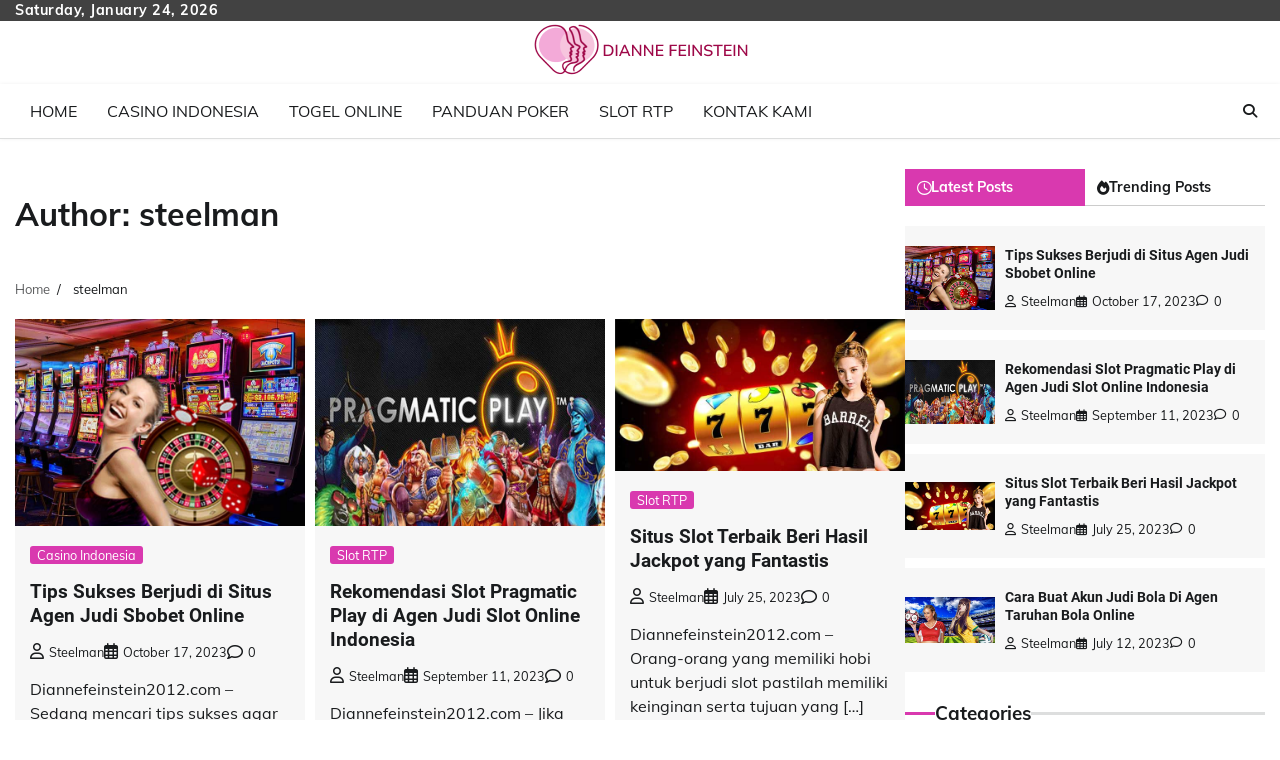

--- FILE ---
content_type: text/html; charset=UTF-8
request_url: https://diannefeinstein2012.com/author/steelman/
body_size: 10219
content:
<!doctype html>
<html lang="en-US" prefix="og: https://ogp.me/ns#">
<head>
	<meta charset="UTF-8">
	<meta name="viewport" content="width=device-width, initial-scale=1">
	<link rel="profile" href="https://gmpg.org/xfn/11">

	
<!-- Search Engine Optimization by Rank Math - https://rankmath.com/ -->
<title>steelman, Author at Situs Live Casino Indonesia &amp; Agen Togel Online HK / SDY / SGP</title>
<meta name="robots" content="follow, noindex"/>
<meta property="og:locale" content="en_US" />
<meta property="og:type" content="profile" />
<meta property="og:title" content="steelman, Author at Situs Live Casino Indonesia &amp; Agen Togel Online HK / SDY / SGP" />
<meta property="og:url" content="https://diannefeinstein2012.com/author/steelman/" />
<meta property="og:site_name" content="Situs Live Casino Indonesia &amp; Agen Togel Online HK / SDY / SGP" />
<meta name="twitter:card" content="summary_large_image" />
<meta name="twitter:title" content="steelman, Author at Situs Live Casino Indonesia &amp; Agen Togel Online HK / SDY / SGP" />
<meta name="twitter:label1" content="Name" />
<meta name="twitter:data1" content="steelman" />
<meta name="twitter:label2" content="Posts" />
<meta name="twitter:data2" content="5" />
<script type="application/ld+json" class="rank-math-schema">{"@context":"https://schema.org","@graph":[{"@type":"Organization","@id":"https://diannefeinstein2012.com/#organization","name":"Situs Live Casino Indonesia &amp; Agen Togel Online HK / SDY / SGP"},{"@type":"WebSite","@id":"https://diannefeinstein2012.com/#website","url":"https://diannefeinstein2012.com","name":"Situs Live Casino Indonesia &amp; Agen Togel Online HK / SDY / SGP","publisher":{"@id":"https://diannefeinstein2012.com/#organization"},"inLanguage":"en-US"},{"@type":"BreadcrumbList","@id":"https://diannefeinstein2012.com/author/steelman/#breadcrumb","itemListElement":[{"@type":"ListItem","position":"1","item":{"@id":"https://diannefeinstein2012.com","name":"Home"}}]},{"@type":"ProfilePage","@id":"https://diannefeinstein2012.com/author/steelman/#webpage","url":"https://diannefeinstein2012.com/author/steelman/","name":"steelman, Author at Situs Live Casino Indonesia &amp; Agen Togel Online HK / SDY / SGP","isPartOf":{"@id":"https://diannefeinstein2012.com/#website"},"inLanguage":"en-US","breadcrumb":{"@id":"https://diannefeinstein2012.com/author/steelman/#breadcrumb"}},{"@type":"Person","@id":"https://diannefeinstein2012.com/author/steelman/","name":"steelman","url":"https://diannefeinstein2012.com/author/steelman/","image":{"@type":"ImageObject","@id":"https://secure.gravatar.com/avatar/01c914a073a0b12682f71302eaf2eb3275b5bfc51a1d76b7b15512397aeeec60?s=96&amp;d=mm&amp;r=g","url":"https://secure.gravatar.com/avatar/01c914a073a0b12682f71302eaf2eb3275b5bfc51a1d76b7b15512397aeeec60?s=96&amp;d=mm&amp;r=g","caption":"steelman","inLanguage":"en-US"},"sameAs":["https://diannefeinstein2012.com"],"worksFor":{"@id":"https://diannefeinstein2012.com/#organization"},"mainEntityOfPage":{"@id":"https://diannefeinstein2012.com/author/steelman/#webpage"}}]}</script>
<!-- /Rank Math WordPress SEO plugin -->

<style id='wp-img-auto-sizes-contain-inline-css'>
img:is([sizes=auto i],[sizes^="auto," i]){contain-intrinsic-size:3000px 1500px}
/*# sourceURL=wp-img-auto-sizes-contain-inline-css */
</style>
<style id='wp-emoji-styles-inline-css'>

	img.wp-smiley, img.emoji {
		display: inline !important;
		border: none !important;
		box-shadow: none !important;
		height: 1em !important;
		width: 1em !important;
		margin: 0 0.07em !important;
		vertical-align: -0.1em !important;
		background: none !important;
		padding: 0 !important;
	}
/*# sourceURL=wp-emoji-styles-inline-css */
</style>
<style id='wp-block-library-inline-css'>
:root{--wp-block-synced-color:#7a00df;--wp-block-synced-color--rgb:122,0,223;--wp-bound-block-color:var(--wp-block-synced-color);--wp-editor-canvas-background:#ddd;--wp-admin-theme-color:#007cba;--wp-admin-theme-color--rgb:0,124,186;--wp-admin-theme-color-darker-10:#006ba1;--wp-admin-theme-color-darker-10--rgb:0,107,160.5;--wp-admin-theme-color-darker-20:#005a87;--wp-admin-theme-color-darker-20--rgb:0,90,135;--wp-admin-border-width-focus:2px}@media (min-resolution:192dpi){:root{--wp-admin-border-width-focus:1.5px}}.wp-element-button{cursor:pointer}:root .has-very-light-gray-background-color{background-color:#eee}:root .has-very-dark-gray-background-color{background-color:#313131}:root .has-very-light-gray-color{color:#eee}:root .has-very-dark-gray-color{color:#313131}:root .has-vivid-green-cyan-to-vivid-cyan-blue-gradient-background{background:linear-gradient(135deg,#00d084,#0693e3)}:root .has-purple-crush-gradient-background{background:linear-gradient(135deg,#34e2e4,#4721fb 50%,#ab1dfe)}:root .has-hazy-dawn-gradient-background{background:linear-gradient(135deg,#faaca8,#dad0ec)}:root .has-subdued-olive-gradient-background{background:linear-gradient(135deg,#fafae1,#67a671)}:root .has-atomic-cream-gradient-background{background:linear-gradient(135deg,#fdd79a,#004a59)}:root .has-nightshade-gradient-background{background:linear-gradient(135deg,#330968,#31cdcf)}:root .has-midnight-gradient-background{background:linear-gradient(135deg,#020381,#2874fc)}:root{--wp--preset--font-size--normal:16px;--wp--preset--font-size--huge:42px}.has-regular-font-size{font-size:1em}.has-larger-font-size{font-size:2.625em}.has-normal-font-size{font-size:var(--wp--preset--font-size--normal)}.has-huge-font-size{font-size:var(--wp--preset--font-size--huge)}.has-text-align-center{text-align:center}.has-text-align-left{text-align:left}.has-text-align-right{text-align:right}.has-fit-text{white-space:nowrap!important}#end-resizable-editor-section{display:none}.aligncenter{clear:both}.items-justified-left{justify-content:flex-start}.items-justified-center{justify-content:center}.items-justified-right{justify-content:flex-end}.items-justified-space-between{justify-content:space-between}.screen-reader-text{border:0;clip-path:inset(50%);height:1px;margin:-1px;overflow:hidden;padding:0;position:absolute;width:1px;word-wrap:normal!important}.screen-reader-text:focus{background-color:#ddd;clip-path:none;color:#444;display:block;font-size:1em;height:auto;left:5px;line-height:normal;padding:15px 23px 14px;text-decoration:none;top:5px;width:auto;z-index:100000}html :where(.has-border-color){border-style:solid}html :where([style*=border-top-color]){border-top-style:solid}html :where([style*=border-right-color]){border-right-style:solid}html :where([style*=border-bottom-color]){border-bottom-style:solid}html :where([style*=border-left-color]){border-left-style:solid}html :where([style*=border-width]){border-style:solid}html :where([style*=border-top-width]){border-top-style:solid}html :where([style*=border-right-width]){border-right-style:solid}html :where([style*=border-bottom-width]){border-bottom-style:solid}html :where([style*=border-left-width]){border-left-style:solid}html :where(img[class*=wp-image-]){height:auto;max-width:100%}:where(figure){margin:0 0 1em}html :where(.is-position-sticky){--wp-admin--admin-bar--position-offset:var(--wp-admin--admin-bar--height,0px)}@media screen and (max-width:600px){html :where(.is-position-sticky){--wp-admin--admin-bar--position-offset:0px}}

/*# sourceURL=wp-block-library-inline-css */
</style><style id='global-styles-inline-css'>
:root{--wp--preset--aspect-ratio--square: 1;--wp--preset--aspect-ratio--4-3: 4/3;--wp--preset--aspect-ratio--3-4: 3/4;--wp--preset--aspect-ratio--3-2: 3/2;--wp--preset--aspect-ratio--2-3: 2/3;--wp--preset--aspect-ratio--16-9: 16/9;--wp--preset--aspect-ratio--9-16: 9/16;--wp--preset--color--black: #000000;--wp--preset--color--cyan-bluish-gray: #abb8c3;--wp--preset--color--white: #ffffff;--wp--preset--color--pale-pink: #f78da7;--wp--preset--color--vivid-red: #cf2e2e;--wp--preset--color--luminous-vivid-orange: #ff6900;--wp--preset--color--luminous-vivid-amber: #fcb900;--wp--preset--color--light-green-cyan: #7bdcb5;--wp--preset--color--vivid-green-cyan: #00d084;--wp--preset--color--pale-cyan-blue: #8ed1fc;--wp--preset--color--vivid-cyan-blue: #0693e3;--wp--preset--color--vivid-purple: #9b51e0;--wp--preset--gradient--vivid-cyan-blue-to-vivid-purple: linear-gradient(135deg,rgb(6,147,227) 0%,rgb(155,81,224) 100%);--wp--preset--gradient--light-green-cyan-to-vivid-green-cyan: linear-gradient(135deg,rgb(122,220,180) 0%,rgb(0,208,130) 100%);--wp--preset--gradient--luminous-vivid-amber-to-luminous-vivid-orange: linear-gradient(135deg,rgb(252,185,0) 0%,rgb(255,105,0) 100%);--wp--preset--gradient--luminous-vivid-orange-to-vivid-red: linear-gradient(135deg,rgb(255,105,0) 0%,rgb(207,46,46) 100%);--wp--preset--gradient--very-light-gray-to-cyan-bluish-gray: linear-gradient(135deg,rgb(238,238,238) 0%,rgb(169,184,195) 100%);--wp--preset--gradient--cool-to-warm-spectrum: linear-gradient(135deg,rgb(74,234,220) 0%,rgb(151,120,209) 20%,rgb(207,42,186) 40%,rgb(238,44,130) 60%,rgb(251,105,98) 80%,rgb(254,248,76) 100%);--wp--preset--gradient--blush-light-purple: linear-gradient(135deg,rgb(255,206,236) 0%,rgb(152,150,240) 100%);--wp--preset--gradient--blush-bordeaux: linear-gradient(135deg,rgb(254,205,165) 0%,rgb(254,45,45) 50%,rgb(107,0,62) 100%);--wp--preset--gradient--luminous-dusk: linear-gradient(135deg,rgb(255,203,112) 0%,rgb(199,81,192) 50%,rgb(65,88,208) 100%);--wp--preset--gradient--pale-ocean: linear-gradient(135deg,rgb(255,245,203) 0%,rgb(182,227,212) 50%,rgb(51,167,181) 100%);--wp--preset--gradient--electric-grass: linear-gradient(135deg,rgb(202,248,128) 0%,rgb(113,206,126) 100%);--wp--preset--gradient--midnight: linear-gradient(135deg,rgb(2,3,129) 0%,rgb(40,116,252) 100%);--wp--preset--font-size--small: 12px;--wp--preset--font-size--medium: 20px;--wp--preset--font-size--large: 36px;--wp--preset--font-size--x-large: 42px;--wp--preset--font-size--regular: 16px;--wp--preset--font-size--larger: 36px;--wp--preset--font-size--huge: 48px;--wp--preset--spacing--20: 0.44rem;--wp--preset--spacing--30: 0.67rem;--wp--preset--spacing--40: 1rem;--wp--preset--spacing--50: 1.5rem;--wp--preset--spacing--60: 2.25rem;--wp--preset--spacing--70: 3.38rem;--wp--preset--spacing--80: 5.06rem;--wp--preset--shadow--natural: 6px 6px 9px rgba(0, 0, 0, 0.2);--wp--preset--shadow--deep: 12px 12px 50px rgba(0, 0, 0, 0.4);--wp--preset--shadow--sharp: 6px 6px 0px rgba(0, 0, 0, 0.2);--wp--preset--shadow--outlined: 6px 6px 0px -3px rgb(255, 255, 255), 6px 6px rgb(0, 0, 0);--wp--preset--shadow--crisp: 6px 6px 0px rgb(0, 0, 0);}:where(.is-layout-flex){gap: 0.5em;}:where(.is-layout-grid){gap: 0.5em;}body .is-layout-flex{display: flex;}.is-layout-flex{flex-wrap: wrap;align-items: center;}.is-layout-flex > :is(*, div){margin: 0;}body .is-layout-grid{display: grid;}.is-layout-grid > :is(*, div){margin: 0;}:where(.wp-block-columns.is-layout-flex){gap: 2em;}:where(.wp-block-columns.is-layout-grid){gap: 2em;}:where(.wp-block-post-template.is-layout-flex){gap: 1.25em;}:where(.wp-block-post-template.is-layout-grid){gap: 1.25em;}.has-black-color{color: var(--wp--preset--color--black) !important;}.has-cyan-bluish-gray-color{color: var(--wp--preset--color--cyan-bluish-gray) !important;}.has-white-color{color: var(--wp--preset--color--white) !important;}.has-pale-pink-color{color: var(--wp--preset--color--pale-pink) !important;}.has-vivid-red-color{color: var(--wp--preset--color--vivid-red) !important;}.has-luminous-vivid-orange-color{color: var(--wp--preset--color--luminous-vivid-orange) !important;}.has-luminous-vivid-amber-color{color: var(--wp--preset--color--luminous-vivid-amber) !important;}.has-light-green-cyan-color{color: var(--wp--preset--color--light-green-cyan) !important;}.has-vivid-green-cyan-color{color: var(--wp--preset--color--vivid-green-cyan) !important;}.has-pale-cyan-blue-color{color: var(--wp--preset--color--pale-cyan-blue) !important;}.has-vivid-cyan-blue-color{color: var(--wp--preset--color--vivid-cyan-blue) !important;}.has-vivid-purple-color{color: var(--wp--preset--color--vivid-purple) !important;}.has-black-background-color{background-color: var(--wp--preset--color--black) !important;}.has-cyan-bluish-gray-background-color{background-color: var(--wp--preset--color--cyan-bluish-gray) !important;}.has-white-background-color{background-color: var(--wp--preset--color--white) !important;}.has-pale-pink-background-color{background-color: var(--wp--preset--color--pale-pink) !important;}.has-vivid-red-background-color{background-color: var(--wp--preset--color--vivid-red) !important;}.has-luminous-vivid-orange-background-color{background-color: var(--wp--preset--color--luminous-vivid-orange) !important;}.has-luminous-vivid-amber-background-color{background-color: var(--wp--preset--color--luminous-vivid-amber) !important;}.has-light-green-cyan-background-color{background-color: var(--wp--preset--color--light-green-cyan) !important;}.has-vivid-green-cyan-background-color{background-color: var(--wp--preset--color--vivid-green-cyan) !important;}.has-pale-cyan-blue-background-color{background-color: var(--wp--preset--color--pale-cyan-blue) !important;}.has-vivid-cyan-blue-background-color{background-color: var(--wp--preset--color--vivid-cyan-blue) !important;}.has-vivid-purple-background-color{background-color: var(--wp--preset--color--vivid-purple) !important;}.has-black-border-color{border-color: var(--wp--preset--color--black) !important;}.has-cyan-bluish-gray-border-color{border-color: var(--wp--preset--color--cyan-bluish-gray) !important;}.has-white-border-color{border-color: var(--wp--preset--color--white) !important;}.has-pale-pink-border-color{border-color: var(--wp--preset--color--pale-pink) !important;}.has-vivid-red-border-color{border-color: var(--wp--preset--color--vivid-red) !important;}.has-luminous-vivid-orange-border-color{border-color: var(--wp--preset--color--luminous-vivid-orange) !important;}.has-luminous-vivid-amber-border-color{border-color: var(--wp--preset--color--luminous-vivid-amber) !important;}.has-light-green-cyan-border-color{border-color: var(--wp--preset--color--light-green-cyan) !important;}.has-vivid-green-cyan-border-color{border-color: var(--wp--preset--color--vivid-green-cyan) !important;}.has-pale-cyan-blue-border-color{border-color: var(--wp--preset--color--pale-cyan-blue) !important;}.has-vivid-cyan-blue-border-color{border-color: var(--wp--preset--color--vivid-cyan-blue) !important;}.has-vivid-purple-border-color{border-color: var(--wp--preset--color--vivid-purple) !important;}.has-vivid-cyan-blue-to-vivid-purple-gradient-background{background: var(--wp--preset--gradient--vivid-cyan-blue-to-vivid-purple) !important;}.has-light-green-cyan-to-vivid-green-cyan-gradient-background{background: var(--wp--preset--gradient--light-green-cyan-to-vivid-green-cyan) !important;}.has-luminous-vivid-amber-to-luminous-vivid-orange-gradient-background{background: var(--wp--preset--gradient--luminous-vivid-amber-to-luminous-vivid-orange) !important;}.has-luminous-vivid-orange-to-vivid-red-gradient-background{background: var(--wp--preset--gradient--luminous-vivid-orange-to-vivid-red) !important;}.has-very-light-gray-to-cyan-bluish-gray-gradient-background{background: var(--wp--preset--gradient--very-light-gray-to-cyan-bluish-gray) !important;}.has-cool-to-warm-spectrum-gradient-background{background: var(--wp--preset--gradient--cool-to-warm-spectrum) !important;}.has-blush-light-purple-gradient-background{background: var(--wp--preset--gradient--blush-light-purple) !important;}.has-blush-bordeaux-gradient-background{background: var(--wp--preset--gradient--blush-bordeaux) !important;}.has-luminous-dusk-gradient-background{background: var(--wp--preset--gradient--luminous-dusk) !important;}.has-pale-ocean-gradient-background{background: var(--wp--preset--gradient--pale-ocean) !important;}.has-electric-grass-gradient-background{background: var(--wp--preset--gradient--electric-grass) !important;}.has-midnight-gradient-background{background: var(--wp--preset--gradient--midnight) !important;}.has-small-font-size{font-size: var(--wp--preset--font-size--small) !important;}.has-medium-font-size{font-size: var(--wp--preset--font-size--medium) !important;}.has-large-font-size{font-size: var(--wp--preset--font-size--large) !important;}.has-x-large-font-size{font-size: var(--wp--preset--font-size--x-large) !important;}
/*# sourceURL=global-styles-inline-css */
</style>

<style id='classic-theme-styles-inline-css'>
/*! This file is auto-generated */
.wp-block-button__link{color:#fff;background-color:#32373c;border-radius:9999px;box-shadow:none;text-decoration:none;padding:calc(.667em + 2px) calc(1.333em + 2px);font-size:1.125em}.wp-block-file__button{background:#32373c;color:#fff;text-decoration:none}
/*# sourceURL=/wp-includes/css/classic-themes.min.css */
</style>
<link rel="stylesheet" href="https://diannefeinstein2012.com/wp-content/cache/minify/a16ac.css" media="all" />








<script src="https://diannefeinstein2012.com/wp-content/cache/minify/818c0.js"></script>


<link rel="https://api.w.org/" href="https://diannefeinstein2012.com/wp-json/" /><link rel="alternate" title="JSON" type="application/json" href="https://diannefeinstein2012.com/wp-json/wp/v2/users/1" /><link rel="EditURI" type="application/rsd+xml" title="RSD" href="https://diannefeinstein2012.com/xmlrpc.php?rsd" />


<style type="text/css" id="breadcrumb-trail-css">.trail-items li:not(:last-child):after {content: "/";}</style>
	<style type="text/css">

		/* Site title and tagline color css */
		.site-title a{
			color: #000000;
		}
		.site-description {
			color: #404040;
		}
		/* End Site title and tagline color css */

</style>

	<link rel="icon" href="https://diannefeinstein2012.com/wp-content/uploads/2023/05/favicon.png" sizes="32x32" />
<link rel="icon" href="https://diannefeinstein2012.com/wp-content/uploads/2023/05/favicon.png" sizes="192x192" />
<link rel="apple-touch-icon" href="https://diannefeinstein2012.com/wp-content/uploads/2023/05/favicon.png" />
<meta name="msapplication-TileImage" content="https://diannefeinstein2012.com/wp-content/uploads/2023/05/favicon.png" />
</head>

<body class="archive author author-steelman author-1 wp-custom-logo wp-embed-responsive wp-theme-news-hub wp-child-theme-republic-news hfeed light-mode section-header-3 right-sidebar">
		<div id="page" class="site">
		<a class="skip-link screen-reader-text" href="#primary-content">Skip to content</a>
		<div id="loader">
			<div class="loader-container">
				<div id="preloader">
					<img src="https://diannefeinstein2012.com/wp-content/themes/news-hub/assets/loader/style-5.gif">
				</div>
			</div>
		</div>
		<header id="masthead" class="site-header">
			<div class="top-header">
				<div class="theme-wrapper">
					<div class="top-header-wrap">
						<div class="left-side">
							<div class="top-info">
								Saturday, January 24, 2026							</div>
						</div>
						<div class="right-side">
							<div class="social-icons">
															</div>
						</div>
					</div>
				</div>
			</div>
			<div class="middle-header " style="background-image: url('')">
				<div class="theme-wrapper">
										<div class="middle-header-wrap no-advertisement_image">

						<div class="site-branding">
															<div class="site-logo">
									<a href="https://diannefeinstein2012.com/" class="custom-logo-link" rel="home"><img width="217" height="57" src="https://diannefeinstein2012.com/wp-content/uploads/2023/05/logo.png" class="custom-logo" alt="Situs Live Casino Indonesia &amp; Agen Togel Online HK / SDY / SGP" decoding="async" /></a>								</div>
													</div><!-- .site-branding -->

											</div>
				</div>
			</div>
			<div class="header-outer-wrapper">
				<div class="adore-header">
					<div class="theme-wrapper">
						<div class="header-wrapper">

							<div class="header-nav-search">
								<div class="header-navigation">
									<nav id="site-navigation" class="main-navigation">
										<button class="menu-toggle" aria-controls="primary-menu" aria-expanded="false">
											<span></span>
											<span></span>
											<span></span>
										</button>
										<div class="menu-primary-container"><ul id="primary-menu" class="menu"><li id="menu-item-12" class="menu-item menu-item-type-custom menu-item-object-custom menu-item-home menu-item-12"><a href="https://diannefeinstein2012.com">Home</a></li>
<li id="menu-item-13" class="menu-item menu-item-type-taxonomy menu-item-object-category menu-item-13"><a href="https://diannefeinstein2012.com/category/casino-indonesia/">Casino Indonesia</a></li>
<li id="menu-item-14" class="menu-item menu-item-type-taxonomy menu-item-object-category menu-item-14"><a href="https://diannefeinstein2012.com/category/togel-online/">Togel Online</a></li>
<li id="menu-item-15" class="menu-item menu-item-type-taxonomy menu-item-object-category menu-item-15"><a href="https://diannefeinstein2012.com/category/panduan-poker/">Panduan Poker</a></li>
<li id="menu-item-16" class="menu-item menu-item-type-taxonomy menu-item-object-category menu-item-16"><a href="https://diannefeinstein2012.com/category/slot-rtp/">Slot RTP</a></li>
<li id="menu-item-23" class="menu-item menu-item-type-post_type menu-item-object-page menu-item-23"><a href="https://diannefeinstein2012.com/kontak-kami/">Kontak Kami</a></li>
</ul></div>									</nav><!-- #site-navigation -->
								</div>
								<div class="header-end">
									<div class="navigation-search">
										<div class="navigation-search-wrap">
											<a href="#" title="Search" class="navigation-search-icon">
												<i class="fa fa-search"></i>
											</a>
											<div class="navigation-search-form">
												<form role="search" method="get" class="search-form" action="https://diannefeinstein2012.com/">
				<label>
					<span class="screen-reader-text">Search for:</span>
					<input type="search" class="search-field" placeholder="Search &hellip;" value="" name="s" />
				</label>
				<input type="submit" class="search-submit" value="Search" />
			</form>											</div>
										</div>
									</div>
								</div>
							</div>
						</div>
					</div>
				</div>
			</div>
		</header><!-- #masthead -->

		<div id="primary-content" class="primary-content">

			
				<div id="content" class="site-content theme-wrapper">
					<div class="theme-wrap">

					
<main id="primary" class="site-main">

	
		<header class="page-header">
			<h1 class="page-title">Author: <span>steelman</span></h1>		</header><!-- .page-header -->
						<div id="breadcrumb-list">
				<nav role="navigation" aria-label="Breadcrumbs" class="breadcrumb-trail breadcrumbs" itemprop="breadcrumb"><ul class="trail-items" itemscope itemtype="http://schema.org/BreadcrumbList"><meta name="numberOfItems" content="2" /><meta name="itemListOrder" content="Ascending" /><li itemprop="itemListElement" itemscope itemtype="http://schema.org/ListItem" class="trail-item trail-begin"><a href="https://diannefeinstein2012.com/" rel="home" itemprop="item"><span itemprop="name">Home</span></a><meta itemprop="position" content="1" /></li><li itemprop="itemListElement" itemscope itemtype="http://schema.org/ListItem" class="trail-item trail-end"><span itemprop="item"><span itemprop="name">steelman</span></span><meta itemprop="position" content="2" /></li></ul></nav>				  
				</div><!-- #breadcrumb-list -->
			
		<div class="theme-archive-layout grid-layout grid-column-3">

			
<article id="post-43" class="post-43 post type-post status-publish format-standard has-post-thumbnail hentry category-casino-indonesia tag-situs-agen-judi-sbobet-online">
	<div class="post-item post-grid">
		<div class="post-item-image">
			
			<a class="post-thumbnail" href="https://diannefeinstein2012.com/tips-sukses-berjudi-di-situs-agen-judi-sbobet-online/" aria-hidden="true" tabindex="-1">
				<img width="700" height="500" src="https://diannefeinstein2012.com/wp-content/uploads/2023/10/3.-Tips-Sukses-Berjudi-di-Situs-Agen-Judi-ION-Casino-Online.jpg" class="attachment-post-thumbnail size-post-thumbnail wp-post-image" alt="Tips Sukses Berjudi di Situs Agen Judi Sbobet Online" decoding="async" fetchpriority="high" srcset="https://diannefeinstein2012.com/wp-content/uploads/2023/10/3.-Tips-Sukses-Berjudi-di-Situs-Agen-Judi-ION-Casino-Online.jpg 700w, https://diannefeinstein2012.com/wp-content/uploads/2023/10/3.-Tips-Sukses-Berjudi-di-Situs-Agen-Judi-ION-Casino-Online-300x214.jpg 300w" sizes="(max-width: 700px) 100vw, 700px" />			</a>

					</div>
		<div class="post-item-content">
							<div class="entry-cat">
					<ul class="post-categories">
	<li><a href="https://diannefeinstein2012.com/category/casino-indonesia/" rel="category tag">Casino Indonesia</a></li></ul>				</div>
						<h2 class="entry-title"><a href="https://diannefeinstein2012.com/tips-sukses-berjudi-di-situs-agen-judi-sbobet-online/" rel="bookmark">Tips Sukses Berjudi di Situs Agen Judi Sbobet Online</a></h2>				<ul class="entry-meta">
											<li class="post-author"> <a href="https://diannefeinstein2012.com/author/steelman/"><span class="far fa-user"></span>steelman</a></li>
																<li class="post-date"> <span class="far fa-calendar-alt"></span>October 17, 2023</li>
																<li class="post-comment"> <span class="far fa-comment"></span>0</li>
									</ul>
							<div class="post-content">
					<p>Diannefeinstein2012.com &#8211; Sedang mencari tips sukses agar bisa meraup keuntungan yang besar saat berjudi di [&hellip;]</p>
				</div><!-- post-content -->
		</div>
	</div>
</article><!-- #post-43 -->

<article id="post-39" class="post-39 post type-post status-publish format-standard has-post-thumbnail hentry category-slot-rtp tag-agen-judi-slot-online-indonesia">
	<div class="post-item post-grid">
		<div class="post-item-image">
			
			<a class="post-thumbnail" href="https://diannefeinstein2012.com/rekomendasi-slot-pragmatic-play-di-agen-judi-slot-online-indonesia/" aria-hidden="true" tabindex="-1">
				<img width="700" height="500" src="https://diannefeinstein2012.com/wp-content/uploads/2023/09/5.-Rekomendasi-Slot-Pragmatic-Play-di-Agen-Judi-Slot-Online-Indonesia.jpg" class="attachment-post-thumbnail size-post-thumbnail wp-post-image" alt="Rekomendasi Slot Pragmatic Play di Agen Judi Slot Online Indonesia" decoding="async" srcset="https://diannefeinstein2012.com/wp-content/uploads/2023/09/5.-Rekomendasi-Slot-Pragmatic-Play-di-Agen-Judi-Slot-Online-Indonesia.jpg 700w, https://diannefeinstein2012.com/wp-content/uploads/2023/09/5.-Rekomendasi-Slot-Pragmatic-Play-di-Agen-Judi-Slot-Online-Indonesia-300x214.jpg 300w" sizes="(max-width: 700px) 100vw, 700px" />			</a>

					</div>
		<div class="post-item-content">
							<div class="entry-cat">
					<ul class="post-categories">
	<li><a href="https://diannefeinstein2012.com/category/slot-rtp/" rel="category tag">Slot RTP</a></li></ul>				</div>
						<h2 class="entry-title"><a href="https://diannefeinstein2012.com/rekomendasi-slot-pragmatic-play-di-agen-judi-slot-online-indonesia/" rel="bookmark">Rekomendasi Slot Pragmatic Play di Agen Judi Slot Online Indonesia</a></h2>				<ul class="entry-meta">
											<li class="post-author"> <a href="https://diannefeinstein2012.com/author/steelman/"><span class="far fa-user"></span>steelman</a></li>
																<li class="post-date"> <span class="far fa-calendar-alt"></span>September 11, 2023</li>
																<li class="post-comment"> <span class="far fa-comment"></span>0</li>
									</ul>
							<div class="post-content">
					<p>Diannefeinstein2012.com &#8211; Jika Anda sedang mencari pengalaman bermain slot yang seru dan menguntungkan, Rekomendasi Slot [&hellip;]</p>
				</div><!-- post-content -->
		</div>
	</div>
</article><!-- #post-39 -->

<article id="post-35" class="post-35 post type-post status-publish format-standard has-post-thumbnail hentry category-slot-rtp tag-situs-slot-terbaik">
	<div class="post-item post-grid">
		<div class="post-item-image">
			
			<a class="post-thumbnail" href="https://diannefeinstein2012.com/situs-slot-terbaik-beri-hasil-jackpot-yang-fantastis/" aria-hidden="true" tabindex="-1">
				<img width="700" height="367" src="https://diannefeinstein2012.com/wp-content/uploads/2023/07/4-2-Situs-Slot-Terbaik-Beri-Hasil-Jackpot-yang-Fantastis-e1690277065292.jpg" class="attachment-post-thumbnail size-post-thumbnail wp-post-image" alt="Situs Slot Terbaik Beri Hasil Jackpot yang Fantastis " decoding="async" srcset="https://diannefeinstein2012.com/wp-content/uploads/2023/07/4-2-Situs-Slot-Terbaik-Beri-Hasil-Jackpot-yang-Fantastis-e1690277065292.jpg 700w, https://diannefeinstein2012.com/wp-content/uploads/2023/07/4-2-Situs-Slot-Terbaik-Beri-Hasil-Jackpot-yang-Fantastis-e1690277065292-300x157.jpg 300w" sizes="(max-width: 700px) 100vw, 700px" />			</a>

					</div>
		<div class="post-item-content">
							<div class="entry-cat">
					<ul class="post-categories">
	<li><a href="https://diannefeinstein2012.com/category/slot-rtp/" rel="category tag">Slot RTP</a></li></ul>				</div>
						<h2 class="entry-title"><a href="https://diannefeinstein2012.com/situs-slot-terbaik-beri-hasil-jackpot-yang-fantastis/" rel="bookmark">Situs Slot Terbaik Beri Hasil Jackpot yang Fantastis </a></h2>				<ul class="entry-meta">
											<li class="post-author"> <a href="https://diannefeinstein2012.com/author/steelman/"><span class="far fa-user"></span>steelman</a></li>
																<li class="post-date"> <span class="far fa-calendar-alt"></span>July 25, 2023</li>
																<li class="post-comment"> <span class="far fa-comment"></span>0</li>
									</ul>
							<div class="post-content">
					<p>Diannefeinstein2012.com &#8211; Orang-orang yang memiliki hobi untuk berjudi slot pastilah memiliki keinginan serta tujuan yang [&hellip;]</p>
				</div><!-- post-content -->
		</div>
	</div>
</article><!-- #post-35 -->

<article id="post-31" class="post-31 post type-post status-publish format-standard has-post-thumbnail hentry category-judi-bola tag-cara-buat-akun-judi-bola">
	<div class="post-item post-grid">
		<div class="post-item-image">
			
			<a class="post-thumbnail" href="https://diannefeinstein2012.com/cara-buat-akun-judi-bola-di-agen-taruhan-bola-online/" aria-hidden="true" tabindex="-1">
				<img width="700" height="355" src="https://diannefeinstein2012.com/wp-content/uploads/2023/07/4-1-Cara-Buat-Akun-Judi-Bola-Di-Agen-Taruhan-Bola-Online-e1689154574231.jpg" class="attachment-post-thumbnail size-post-thumbnail wp-post-image" alt="Cara Buat Akun Judi Bola Di Agen Taruhan Bola Online" decoding="async" loading="lazy" srcset="https://diannefeinstein2012.com/wp-content/uploads/2023/07/4-1-Cara-Buat-Akun-Judi-Bola-Di-Agen-Taruhan-Bola-Online-e1689154574231.jpg 700w, https://diannefeinstein2012.com/wp-content/uploads/2023/07/4-1-Cara-Buat-Akun-Judi-Bola-Di-Agen-Taruhan-Bola-Online-e1689154574231-300x152.jpg 300w" sizes="auto, (max-width: 700px) 100vw, 700px" />			</a>

					</div>
		<div class="post-item-content">
							<div class="entry-cat">
					<ul class="post-categories">
	<li><a href="https://diannefeinstein2012.com/category/judi-bola/" rel="category tag">Judi Bola</a></li></ul>				</div>
						<h2 class="entry-title"><a href="https://diannefeinstein2012.com/cara-buat-akun-judi-bola-di-agen-taruhan-bola-online/" rel="bookmark">Cara Buat Akun Judi Bola Di Agen Taruhan Bola Online</a></h2>				<ul class="entry-meta">
											<li class="post-author"> <a href="https://diannefeinstein2012.com/author/steelman/"><span class="far fa-user"></span>steelman</a></li>
																<li class="post-date"> <span class="far fa-calendar-alt"></span>July 12, 2023</li>
																<li class="post-comment"> <span class="far fa-comment"></span>0</li>
									</ul>
							<div class="post-content">
					<p>Diannefeinstein2012.com &#8211; Ingin mengetahui bagaimana cara buat akun judi bola di agen taruhan bola online? [&hellip;]</p>
				</div><!-- post-content -->
		</div>
	</div>
</article><!-- #post-31 -->

<article id="post-27" class="post-27 post type-post status-publish format-standard has-post-thumbnail hentry category-casino-indonesia tag-main-tembak-ikan">
	<div class="post-item post-grid">
		<div class="post-item-image">
			
			<a class="post-thumbnail" href="https://diannefeinstein2012.com/main-tembak-ikan-harus-di-situs-yang-memiliki-ciri-berikut/" aria-hidden="true" tabindex="-1">
				<img width="700" height="381" src="https://diannefeinstein2012.com/wp-content/uploads/2023/06/4-5-Main-Tembak-Ikan-Harus-Di-Situs-yang-Memiliki-Ciri-Berikut-e1686826210970.jpg" class="attachment-post-thumbnail size-post-thumbnail wp-post-image" alt="Main Tembak Ikan Harus Di Situs yang Memiliki Ciri Berikut!" decoding="async" loading="lazy" srcset="https://diannefeinstein2012.com/wp-content/uploads/2023/06/4-5-Main-Tembak-Ikan-Harus-Di-Situs-yang-Memiliki-Ciri-Berikut-e1686826210970.jpg 700w, https://diannefeinstein2012.com/wp-content/uploads/2023/06/4-5-Main-Tembak-Ikan-Harus-Di-Situs-yang-Memiliki-Ciri-Berikut-e1686826210970-300x163.jpg 300w" sizes="auto, (max-width: 700px) 100vw, 700px" />			</a>

					</div>
		<div class="post-item-content">
							<div class="entry-cat">
					<ul class="post-categories">
	<li><a href="https://diannefeinstein2012.com/category/casino-indonesia/" rel="category tag">Casino Indonesia</a></li></ul>				</div>
						<h2 class="entry-title"><a href="https://diannefeinstein2012.com/main-tembak-ikan-harus-di-situs-yang-memiliki-ciri-berikut/" rel="bookmark">Main Tembak Ikan Harus Di Situs yang Memiliki Ciri Berikut!</a></h2>				<ul class="entry-meta">
											<li class="post-author"> <a href="https://diannefeinstein2012.com/author/steelman/"><span class="far fa-user"></span>steelman</a></li>
																<li class="post-date"> <span class="far fa-calendar-alt"></span>June 15, 2023</li>
																<li class="post-comment"> <span class="far fa-comment"></span>0</li>
									</ul>
							<div class="post-content">
					<p>Diannefeinstein2012.com &#8211; Dalam memilih situs untuk main tembak ikan itu Anda tidak boleh sembarangan. Sebab, [&hellip;]</p>
				</div><!-- post-content -->
		</div>
	</div>
</article><!-- #post-27 -->
		</div>
			
</main><!-- #main -->


<aside id="secondary" class="widget-area">
	<section id="news_hub_posts_tabs_widget-3" class="widget widget adore-widget posts-tabs-widget">			<div class="post-tabs-wrapper">
				<div class="post-tabs-head">
					<ul class="post-tabs">
						<li><a href="#tab-1" class="latest"><i class="far fa-clock"></i>Latest Posts</a></li>
						<li><a href="#tab-2" class="latest inactive"><i class="fas fa-fire"></i>Trending Posts</a></li>
					</ul>
				</div>
				<div class="post-tab-content-wrapper">
					<div class="post-tab-container" id="tab-1">
														<div class="post-item post-list">
									<div class="post-item-image">
										<a href="https://diannefeinstein2012.com/tips-sukses-berjudi-di-situs-agen-judi-sbobet-online/">
											<img width="700" height="500" src="https://diannefeinstein2012.com/wp-content/uploads/2023/10/3.-Tips-Sukses-Berjudi-di-Situs-Agen-Judi-ION-Casino-Online.jpg" class="attachment-post-thumbnail size-post-thumbnail wp-post-image" alt="Situs Agen Judi Sbobet Online" decoding="async" loading="lazy" srcset="https://diannefeinstein2012.com/wp-content/uploads/2023/10/3.-Tips-Sukses-Berjudi-di-Situs-Agen-Judi-ION-Casino-Online.jpg 700w, https://diannefeinstein2012.com/wp-content/uploads/2023/10/3.-Tips-Sukses-Berjudi-di-Situs-Agen-Judi-ION-Casino-Online-300x214.jpg 300w" sizes="auto, (max-width: 700px) 100vw, 700px" />							
										</a>
									</div>
									<div class="post-item-content">
										<div class="entry-cat">
											<ul class="post-categories">
	<li><a href="https://diannefeinstein2012.com/category/casino-indonesia/" rel="category tag">Casino Indonesia</a></li></ul>									
										</div>
										<h3 class="entry-title">
											<a href="https://diannefeinstein2012.com/tips-sukses-berjudi-di-situs-agen-judi-sbobet-online/">Tips Sukses Berjudi di Situs Agen Judi Sbobet Online</a>
										</h3>  
										<ul class="entry-meta">
											<li class="post-author"> <a href="https://diannefeinstein2012.com/author/steelman/"><span class="far fa-user"></span>steelman</a></li>
											<li class="post-date"> <span class="far fa-calendar-alt"></span>October 17, 2023</li>
											<li class="post-comment"> <span class="far fa-comment"></span>0</li>
										</ul>
										<div class="post-exerpt">
											<p>Diannefeinstein2012.com - Sedang mencari tips sukses agar bisa meraup keuntungan yang besar saat berjudi di situs agen Sbobet terpercaya? Anda masuk pada artikel yang tepat. Diartikel ini akan mengulas berbagai&hellip;</p>
										</div>
																					<div class="post-btn">
												<a href="https://diannefeinstein2012.com/tips-sukses-berjudi-di-situs-agen-judi-sbobet-online/" class="btn-read-more">Read More<i></i></a>
											</div>
																			</div>
								</div>
																<div class="post-item post-list">
									<div class="post-item-image">
										<a href="https://diannefeinstein2012.com/rekomendasi-slot-pragmatic-play-di-agen-judi-slot-online-indonesia/">
											<img width="700" height="500" src="https://diannefeinstein2012.com/wp-content/uploads/2023/09/5.-Rekomendasi-Slot-Pragmatic-Play-di-Agen-Judi-Slot-Online-Indonesia.jpg" class="attachment-post-thumbnail size-post-thumbnail wp-post-image" alt="agen judi slot online Indonesia" decoding="async" loading="lazy" srcset="https://diannefeinstein2012.com/wp-content/uploads/2023/09/5.-Rekomendasi-Slot-Pragmatic-Play-di-Agen-Judi-Slot-Online-Indonesia.jpg 700w, https://diannefeinstein2012.com/wp-content/uploads/2023/09/5.-Rekomendasi-Slot-Pragmatic-Play-di-Agen-Judi-Slot-Online-Indonesia-300x214.jpg 300w" sizes="auto, (max-width: 700px) 100vw, 700px" />							
										</a>
									</div>
									<div class="post-item-content">
										<div class="entry-cat">
											<ul class="post-categories">
	<li><a href="https://diannefeinstein2012.com/category/slot-rtp/" rel="category tag">Slot RTP</a></li></ul>									
										</div>
										<h3 class="entry-title">
											<a href="https://diannefeinstein2012.com/rekomendasi-slot-pragmatic-play-di-agen-judi-slot-online-indonesia/">Rekomendasi Slot Pragmatic Play di Agen Judi Slot Online Indonesia</a>
										</h3>  
										<ul class="entry-meta">
											<li class="post-author"> <a href="https://diannefeinstein2012.com/author/steelman/"><span class="far fa-user"></span>steelman</a></li>
											<li class="post-date"> <span class="far fa-calendar-alt"></span>September 11, 2023</li>
											<li class="post-comment"> <span class="far fa-comment"></span>0</li>
										</ul>
										<div class="post-exerpt">
											<p>Diannefeinstein2012.com - Jika Anda sedang mencari pengalaman bermain slot yang seru dan menguntungkan, Rekomendasi Slot Pragmatic Play di Agen Judi Slot Online Indonesia adalah panduan yang tepat untuk Anda. Mari&hellip;</p>
										</div>
																					<div class="post-btn">
												<a href="https://diannefeinstein2012.com/rekomendasi-slot-pragmatic-play-di-agen-judi-slot-online-indonesia/" class="btn-read-more">Read More<i></i></a>
											</div>
																			</div>
								</div>
																<div class="post-item post-list">
									<div class="post-item-image">
										<a href="https://diannefeinstein2012.com/situs-slot-terbaik-beri-hasil-jackpot-yang-fantastis/">
											<img width="700" height="367" src="https://diannefeinstein2012.com/wp-content/uploads/2023/07/4-2-Situs-Slot-Terbaik-Beri-Hasil-Jackpot-yang-Fantastis-e1690277065292.jpg" class="attachment-post-thumbnail size-post-thumbnail wp-post-image" alt="situs slot terbaik" decoding="async" loading="lazy" srcset="https://diannefeinstein2012.com/wp-content/uploads/2023/07/4-2-Situs-Slot-Terbaik-Beri-Hasil-Jackpot-yang-Fantastis-e1690277065292.jpg 700w, https://diannefeinstein2012.com/wp-content/uploads/2023/07/4-2-Situs-Slot-Terbaik-Beri-Hasil-Jackpot-yang-Fantastis-e1690277065292-300x157.jpg 300w" sizes="auto, (max-width: 700px) 100vw, 700px" />							
										</a>
									</div>
									<div class="post-item-content">
										<div class="entry-cat">
											<ul class="post-categories">
	<li><a href="https://diannefeinstein2012.com/category/slot-rtp/" rel="category tag">Slot RTP</a></li></ul>									
										</div>
										<h3 class="entry-title">
											<a href="https://diannefeinstein2012.com/situs-slot-terbaik-beri-hasil-jackpot-yang-fantastis/">Situs Slot Terbaik Beri Hasil Jackpot yang Fantastis </a>
										</h3>  
										<ul class="entry-meta">
											<li class="post-author"> <a href="https://diannefeinstein2012.com/author/steelman/"><span class="far fa-user"></span>steelman</a></li>
											<li class="post-date"> <span class="far fa-calendar-alt"></span>July 25, 2023</li>
											<li class="post-comment"> <span class="far fa-comment"></span>0</li>
										</ul>
										<div class="post-exerpt">
											<p>Diannefeinstein2012.com - Orang-orang yang memiliki hobi untuk berjudi slot pastilah memiliki keinginan serta tujuan yang sama, yaitu untuk mendapatkan jackpot di permainan yang dimainkannya. Dan situs slot terbaik akan memberikan&hellip;</p>
										</div>
																					<div class="post-btn">
												<a href="https://diannefeinstein2012.com/situs-slot-terbaik-beri-hasil-jackpot-yang-fantastis/" class="btn-read-more">Read More<i></i></a>
											</div>
																			</div>
								</div>
																<div class="post-item post-list">
									<div class="post-item-image">
										<a href="https://diannefeinstein2012.com/cara-buat-akun-judi-bola-di-agen-taruhan-bola-online/">
											<img width="700" height="355" src="https://diannefeinstein2012.com/wp-content/uploads/2023/07/4-1-Cara-Buat-Akun-Judi-Bola-Di-Agen-Taruhan-Bola-Online-e1689154574231.jpg" class="attachment-post-thumbnail size-post-thumbnail wp-post-image" alt="cara buat akun judi bola " decoding="async" loading="lazy" srcset="https://diannefeinstein2012.com/wp-content/uploads/2023/07/4-1-Cara-Buat-Akun-Judi-Bola-Di-Agen-Taruhan-Bola-Online-e1689154574231.jpg 700w, https://diannefeinstein2012.com/wp-content/uploads/2023/07/4-1-Cara-Buat-Akun-Judi-Bola-Di-Agen-Taruhan-Bola-Online-e1689154574231-300x152.jpg 300w" sizes="auto, (max-width: 700px) 100vw, 700px" />							
										</a>
									</div>
									<div class="post-item-content">
										<div class="entry-cat">
											<ul class="post-categories">
	<li><a href="https://diannefeinstein2012.com/category/judi-bola/" rel="category tag">Judi Bola</a></li></ul>									
										</div>
										<h3 class="entry-title">
											<a href="https://diannefeinstein2012.com/cara-buat-akun-judi-bola-di-agen-taruhan-bola-online/">Cara Buat Akun Judi Bola Di Agen Taruhan Bola Online</a>
										</h3>  
										<ul class="entry-meta">
											<li class="post-author"> <a href="https://diannefeinstein2012.com/author/steelman/"><span class="far fa-user"></span>steelman</a></li>
											<li class="post-date"> <span class="far fa-calendar-alt"></span>July 12, 2023</li>
											<li class="post-comment"> <span class="far fa-comment"></span>0</li>
										</ul>
										<div class="post-exerpt">
											<p>Diannefeinstein2012.com - Ingin mengetahui bagaimana cara buat akun judi bola di agen taruhan bola online? maka Anda sudah datang ke situs yang tepat. karena, pada ulasan kali ini kami akan&hellip;</p>
										</div>
																					<div class="post-btn">
												<a href="https://diannefeinstein2012.com/cara-buat-akun-judi-bola-di-agen-taruhan-bola-online/" class="btn-read-more">Read More<i></i></a>
											</div>
																			</div>
								</div>
													</div>

					<div class="post-tab-container" id="tab-2">
														<div class="post-item post-list">
									<div class="post-item-image">
										<a href="https://diannefeinstein2012.com/main-tembak-ikan-harus-di-situs-yang-memiliki-ciri-berikut/">
											<img width="700" height="381" src="https://diannefeinstein2012.com/wp-content/uploads/2023/06/4-5-Main-Tembak-Ikan-Harus-Di-Situs-yang-Memiliki-Ciri-Berikut-e1686826210970.jpg" class="attachment-post-thumbnail size-post-thumbnail wp-post-image" alt="main tembak ikan" decoding="async" loading="lazy" srcset="https://diannefeinstein2012.com/wp-content/uploads/2023/06/4-5-Main-Tembak-Ikan-Harus-Di-Situs-yang-Memiliki-Ciri-Berikut-e1686826210970.jpg 700w, https://diannefeinstein2012.com/wp-content/uploads/2023/06/4-5-Main-Tembak-Ikan-Harus-Di-Situs-yang-Memiliki-Ciri-Berikut-e1686826210970-300x163.jpg 300w" sizes="auto, (max-width: 700px) 100vw, 700px" />										</a>
									</div>
									<div class="post-item-content">
										<div class="entry-cat">
											<ul class="post-categories">
	<li><a href="https://diannefeinstein2012.com/category/casino-indonesia/" rel="category tag">Casino Indonesia</a></li></ul>							
										</div>
										<h3 class="entry-title">
											<a href="https://diannefeinstein2012.com/main-tembak-ikan-harus-di-situs-yang-memiliki-ciri-berikut/">Main Tembak Ikan Harus Di Situs yang Memiliki Ciri Berikut!</a>
										</h3>  
										<ul class="entry-meta">
											<li class="post-author"> <a href="https://diannefeinstein2012.com/author/steelman/"><span class="far fa-user"></span>steelman</a></li>
											<li class="post-date"> <span class="far fa-calendar-alt"></span>June 15, 2023</li>
											<li class="post-comment"> <span class="far fa-comment"></span>0</li>
										</ul>
										<div class="post-exerpt">
											<p>Diannefeinstein2012.com - Dalam memilih situs untuk main tembak ikan itu Anda tidak boleh sembarangan. Sebab, situs yang Anda pilih itu akan menentukan hasil akhir dari perjudian yang Anda lakukan. Dan&hellip;</p>
										</div>
																					<div class="post-btn">
												<a href="https://diannefeinstein2012.com/main-tembak-ikan-harus-di-situs-yang-memiliki-ciri-berikut/" class="btn-read-more">Read More<i></i></a>
											</div>
																			</div>
								</div>
																<div class="post-item post-list">
									<div class="post-item-image">
										<a href="https://diannefeinstein2012.com/cara-buat-akun-judi-bola-di-agen-taruhan-bola-online/">
											<img width="700" height="355" src="https://diannefeinstein2012.com/wp-content/uploads/2023/07/4-1-Cara-Buat-Akun-Judi-Bola-Di-Agen-Taruhan-Bola-Online-e1689154574231.jpg" class="attachment-post-thumbnail size-post-thumbnail wp-post-image" alt="cara buat akun judi bola " decoding="async" loading="lazy" srcset="https://diannefeinstein2012.com/wp-content/uploads/2023/07/4-1-Cara-Buat-Akun-Judi-Bola-Di-Agen-Taruhan-Bola-Online-e1689154574231.jpg 700w, https://diannefeinstein2012.com/wp-content/uploads/2023/07/4-1-Cara-Buat-Akun-Judi-Bola-Di-Agen-Taruhan-Bola-Online-e1689154574231-300x152.jpg 300w" sizes="auto, (max-width: 700px) 100vw, 700px" />										</a>
									</div>
									<div class="post-item-content">
										<div class="entry-cat">
											<ul class="post-categories">
	<li><a href="https://diannefeinstein2012.com/category/judi-bola/" rel="category tag">Judi Bola</a></li></ul>							
										</div>
										<h3 class="entry-title">
											<a href="https://diannefeinstein2012.com/cara-buat-akun-judi-bola-di-agen-taruhan-bola-online/">Cara Buat Akun Judi Bola Di Agen Taruhan Bola Online</a>
										</h3>  
										<ul class="entry-meta">
											<li class="post-author"> <a href="https://diannefeinstein2012.com/author/steelman/"><span class="far fa-user"></span>steelman</a></li>
											<li class="post-date"> <span class="far fa-calendar-alt"></span>July 12, 2023</li>
											<li class="post-comment"> <span class="far fa-comment"></span>0</li>
										</ul>
										<div class="post-exerpt">
											<p>Diannefeinstein2012.com - Ingin mengetahui bagaimana cara buat akun judi bola di agen taruhan bola online? maka Anda sudah datang ke situs yang tepat. karena, pada ulasan kali ini kami akan&hellip;</p>
										</div>
																					<div class="post-btn">
												<a href="https://diannefeinstein2012.com/cara-buat-akun-judi-bola-di-agen-taruhan-bola-online/" class="btn-read-more">Read More<i></i></a>
											</div>
																			</div>
								</div>
																<div class="post-item post-list">
									<div class="post-item-image">
										<a href="https://diannefeinstein2012.com/situs-slot-terbaik-beri-hasil-jackpot-yang-fantastis/">
											<img width="700" height="367" src="https://diannefeinstein2012.com/wp-content/uploads/2023/07/4-2-Situs-Slot-Terbaik-Beri-Hasil-Jackpot-yang-Fantastis-e1690277065292.jpg" class="attachment-post-thumbnail size-post-thumbnail wp-post-image" alt="situs slot terbaik" decoding="async" loading="lazy" srcset="https://diannefeinstein2012.com/wp-content/uploads/2023/07/4-2-Situs-Slot-Terbaik-Beri-Hasil-Jackpot-yang-Fantastis-e1690277065292.jpg 700w, https://diannefeinstein2012.com/wp-content/uploads/2023/07/4-2-Situs-Slot-Terbaik-Beri-Hasil-Jackpot-yang-Fantastis-e1690277065292-300x157.jpg 300w" sizes="auto, (max-width: 700px) 100vw, 700px" />										</a>
									</div>
									<div class="post-item-content">
										<div class="entry-cat">
											<ul class="post-categories">
	<li><a href="https://diannefeinstein2012.com/category/slot-rtp/" rel="category tag">Slot RTP</a></li></ul>							
										</div>
										<h3 class="entry-title">
											<a href="https://diannefeinstein2012.com/situs-slot-terbaik-beri-hasil-jackpot-yang-fantastis/">Situs Slot Terbaik Beri Hasil Jackpot yang Fantastis </a>
										</h3>  
										<ul class="entry-meta">
											<li class="post-author"> <a href="https://diannefeinstein2012.com/author/steelman/"><span class="far fa-user"></span>steelman</a></li>
											<li class="post-date"> <span class="far fa-calendar-alt"></span>July 25, 2023</li>
											<li class="post-comment"> <span class="far fa-comment"></span>0</li>
										</ul>
										<div class="post-exerpt">
											<p>Diannefeinstein2012.com - Orang-orang yang memiliki hobi untuk berjudi slot pastilah memiliki keinginan serta tujuan yang sama, yaitu untuk mendapatkan jackpot di permainan yang dimainkannya. Dan situs slot terbaik akan memberikan&hellip;</p>
										</div>
																					<div class="post-btn">
												<a href="https://diannefeinstein2012.com/situs-slot-terbaik-beri-hasil-jackpot-yang-fantastis/" class="btn-read-more">Read More<i></i></a>
											</div>
																			</div>
								</div>
																<div class="post-item post-list">
									<div class="post-item-image">
										<a href="https://diannefeinstein2012.com/rekomendasi-slot-pragmatic-play-di-agen-judi-slot-online-indonesia/">
											<img width="700" height="500" src="https://diannefeinstein2012.com/wp-content/uploads/2023/09/5.-Rekomendasi-Slot-Pragmatic-Play-di-Agen-Judi-Slot-Online-Indonesia.jpg" class="attachment-post-thumbnail size-post-thumbnail wp-post-image" alt="agen judi slot online Indonesia" decoding="async" loading="lazy" srcset="https://diannefeinstein2012.com/wp-content/uploads/2023/09/5.-Rekomendasi-Slot-Pragmatic-Play-di-Agen-Judi-Slot-Online-Indonesia.jpg 700w, https://diannefeinstein2012.com/wp-content/uploads/2023/09/5.-Rekomendasi-Slot-Pragmatic-Play-di-Agen-Judi-Slot-Online-Indonesia-300x214.jpg 300w" sizes="auto, (max-width: 700px) 100vw, 700px" />										</a>
									</div>
									<div class="post-item-content">
										<div class="entry-cat">
											<ul class="post-categories">
	<li><a href="https://diannefeinstein2012.com/category/slot-rtp/" rel="category tag">Slot RTP</a></li></ul>							
										</div>
										<h3 class="entry-title">
											<a href="https://diannefeinstein2012.com/rekomendasi-slot-pragmatic-play-di-agen-judi-slot-online-indonesia/">Rekomendasi Slot Pragmatic Play di Agen Judi Slot Online Indonesia</a>
										</h3>  
										<ul class="entry-meta">
											<li class="post-author"> <a href="https://diannefeinstein2012.com/author/steelman/"><span class="far fa-user"></span>steelman</a></li>
											<li class="post-date"> <span class="far fa-calendar-alt"></span>September 11, 2023</li>
											<li class="post-comment"> <span class="far fa-comment"></span>0</li>
										</ul>
										<div class="post-exerpt">
											<p>Diannefeinstein2012.com - Jika Anda sedang mencari pengalaman bermain slot yang seru dan menguntungkan, Rekomendasi Slot Pragmatic Play di Agen Judi Slot Online Indonesia adalah panduan yang tepat untuk Anda. Mari&hellip;</p>
										</div>
																					<div class="post-btn">
												<a href="https://diannefeinstein2012.com/rekomendasi-slot-pragmatic-play-di-agen-judi-slot-online-indonesia/" class="btn-read-more">Read More<i></i></a>
											</div>
																			</div>
								</div>
													</div>
				</div>
			</div>
			</section><section id="categories-3" class="widget widget_categories"><h2 class="widget-title">Categories</h2>
			<ul>
					<li class="cat-item cat-item-1"><a href="https://diannefeinstein2012.com/category/casino-indonesia/">Casino Indonesia</a>
</li>
	<li class="cat-item cat-item-7"><a href="https://diannefeinstein2012.com/category/judi-bola/">Judi Bola</a>
</li>
	<li class="cat-item cat-item-4"><a href="https://diannefeinstein2012.com/category/slot-rtp/">Slot RTP</a>
</li>
			</ul>

			</section><section id="archives-3" class="widget widget_archive"><h2 class="widget-title">Archives</h2>
			<ul>
					<li><a href='https://diannefeinstein2012.com/2023/10/'>October 2023</a></li>
	<li><a href='https://diannefeinstein2012.com/2023/09/'>September 2023</a></li>
	<li><a href='https://diannefeinstein2012.com/2023/07/'>July 2023</a></li>
	<li><a href='https://diannefeinstein2012.com/2023/06/'>June 2023</a></li>
			</ul>

			</section></aside><!-- #secondary -->

</div>

</div>
</div><!-- #content -->

	
<footer id="colophon" class="site-footer">
	<div class="bottom-footer">
	<div class="theme-wrapper">
		<div class="bottom-footer-info">
			<div class="site-info">
				<span>
					Copyright &copy; 2026 <a href="https://diannefeinstein2012.com/">Situs Live Casino Indonesia &amp; Agen Togel Online HK / SDY / SGP</a>					Theme: Republic News By <a href="https://diannefeinstein2012.com/">Dianne Feinstein</a>.				</span>	
			</div><!-- .site-info -->
		</div>
	</div>
</div>

</footer><!-- #colophon -->

	<a href="#" id="scroll-to-top" class="news-hub-scroll-to-top"><i class="fas fa-chevron-up"></i></a>		

</div><!-- #page -->

<script type="speculationrules">
{"prefetch":[{"source":"document","where":{"and":[{"href_matches":"/*"},{"not":{"href_matches":["/wp-*.php","/wp-admin/*","/wp-content/uploads/*","/wp-content/*","/wp-content/plugins/*","/wp-content/themes/republic-news/*","/wp-content/themes/news-hub/*","/*\\?(.+)"]}},{"not":{"selector_matches":"a[rel~=\"nofollow\"]"}},{"not":{"selector_matches":".no-prefetch, .no-prefetch a"}}]},"eagerness":"conservative"}]}
</script>

<script src="https://diannefeinstein2012.com/wp-content/cache/minify/501dc.js"></script>

<script id="wp-i18n-js-after">
wp.i18n.setLocaleData( { 'text direction\u0004ltr': [ 'ltr' ] } );
//# sourceURL=wp-i18n-js-after
</script>
<script src="https://diannefeinstein2012.com/wp-content/cache/minify/1f540.js"></script>

<script id="contact-form-7-js-before">
var wpcf7 = {
    "api": {
        "root": "https:\/\/diannefeinstein2012.com\/wp-json\/",
        "namespace": "contact-form-7\/v1"
    },
    "cached": 1
};
//# sourceURL=contact-form-7-js-before
</script>




<script src="https://diannefeinstein2012.com/wp-content/cache/minify/6a59f.js"></script>

<script id="wp-emoji-settings" type="application/json">
{"baseUrl":"https://s.w.org/images/core/emoji/17.0.2/72x72/","ext":".png","svgUrl":"https://s.w.org/images/core/emoji/17.0.2/svg/","svgExt":".svg","source":{"concatemoji":"https://diannefeinstein2012.com/wp-includes/js/wp-emoji-release.min.js?ver=bebf336dba75ec4b41afc82dcaf050a0"}}
</script>
<script type="module">
/*! This file is auto-generated */
const a=JSON.parse(document.getElementById("wp-emoji-settings").textContent),o=(window._wpemojiSettings=a,"wpEmojiSettingsSupports"),s=["flag","emoji"];function i(e){try{var t={supportTests:e,timestamp:(new Date).valueOf()};sessionStorage.setItem(o,JSON.stringify(t))}catch(e){}}function c(e,t,n){e.clearRect(0,0,e.canvas.width,e.canvas.height),e.fillText(t,0,0);t=new Uint32Array(e.getImageData(0,0,e.canvas.width,e.canvas.height).data);e.clearRect(0,0,e.canvas.width,e.canvas.height),e.fillText(n,0,0);const a=new Uint32Array(e.getImageData(0,0,e.canvas.width,e.canvas.height).data);return t.every((e,t)=>e===a[t])}function p(e,t){e.clearRect(0,0,e.canvas.width,e.canvas.height),e.fillText(t,0,0);var n=e.getImageData(16,16,1,1);for(let e=0;e<n.data.length;e++)if(0!==n.data[e])return!1;return!0}function u(e,t,n,a){switch(t){case"flag":return n(e,"\ud83c\udff3\ufe0f\u200d\u26a7\ufe0f","\ud83c\udff3\ufe0f\u200b\u26a7\ufe0f")?!1:!n(e,"\ud83c\udde8\ud83c\uddf6","\ud83c\udde8\u200b\ud83c\uddf6")&&!n(e,"\ud83c\udff4\udb40\udc67\udb40\udc62\udb40\udc65\udb40\udc6e\udb40\udc67\udb40\udc7f","\ud83c\udff4\u200b\udb40\udc67\u200b\udb40\udc62\u200b\udb40\udc65\u200b\udb40\udc6e\u200b\udb40\udc67\u200b\udb40\udc7f");case"emoji":return!a(e,"\ud83e\u1fac8")}return!1}function f(e,t,n,a){let r;const o=(r="undefined"!=typeof WorkerGlobalScope&&self instanceof WorkerGlobalScope?new OffscreenCanvas(300,150):document.createElement("canvas")).getContext("2d",{willReadFrequently:!0}),s=(o.textBaseline="top",o.font="600 32px Arial",{});return e.forEach(e=>{s[e]=t(o,e,n,a)}),s}function r(e){var t=document.createElement("script");t.src=e,t.defer=!0,document.head.appendChild(t)}a.supports={everything:!0,everythingExceptFlag:!0},new Promise(t=>{let n=function(){try{var e=JSON.parse(sessionStorage.getItem(o));if("object"==typeof e&&"number"==typeof e.timestamp&&(new Date).valueOf()<e.timestamp+604800&&"object"==typeof e.supportTests)return e.supportTests}catch(e){}return null}();if(!n){if("undefined"!=typeof Worker&&"undefined"!=typeof OffscreenCanvas&&"undefined"!=typeof URL&&URL.createObjectURL&&"undefined"!=typeof Blob)try{var e="postMessage("+f.toString()+"("+[JSON.stringify(s),u.toString(),c.toString(),p.toString()].join(",")+"));",a=new Blob([e],{type:"text/javascript"});const r=new Worker(URL.createObjectURL(a),{name:"wpTestEmojiSupports"});return void(r.onmessage=e=>{i(n=e.data),r.terminate(),t(n)})}catch(e){}i(n=f(s,u,c,p))}t(n)}).then(e=>{for(const n in e)a.supports[n]=e[n],a.supports.everything=a.supports.everything&&a.supports[n],"flag"!==n&&(a.supports.everythingExceptFlag=a.supports.everythingExceptFlag&&a.supports[n]);var t;a.supports.everythingExceptFlag=a.supports.everythingExceptFlag&&!a.supports.flag,a.supports.everything||((t=a.source||{}).concatemoji?r(t.concatemoji):t.wpemoji&&t.twemoji&&(r(t.twemoji),r(t.wpemoji)))});
//# sourceURL=https://diannefeinstein2012.com/wp-includes/js/wp-emoji-loader.min.js
</script>

</body>
</html>

<!--
Performance optimized by W3 Total Cache. Learn more: https://www.boldgrid.com/w3-total-cache/?utm_source=w3tc&utm_medium=footer_comment&utm_campaign=free_plugin

Page Caching using Disk: Enhanced 
Minified using Disk

Served from: diannefeinstein2012.com @ 2026-01-24 20:05:46 by W3 Total Cache
-->